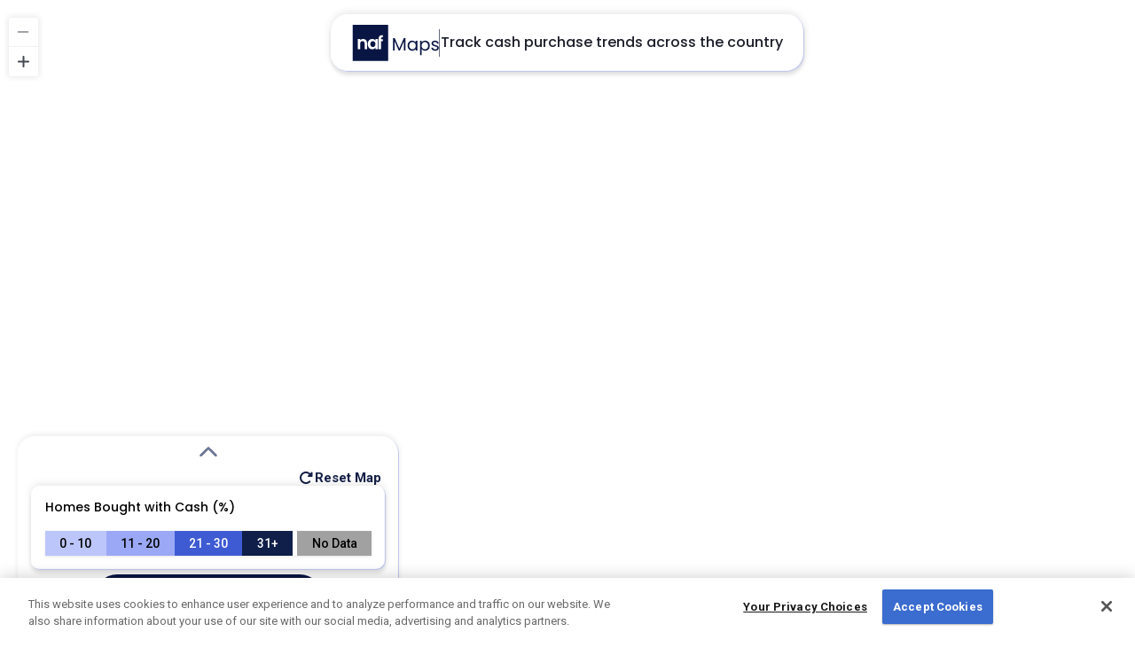

--- FILE ---
content_type: text/html
request_url: https://www.nafmaps.com/?hf=00&host=https://www.newamericanfunding.com/mortgage-loans/andyward
body_size: 810
content:
<!DOCTYPE html>
<html lang="en">

<head>
	<meta charset="UTF-8" />
	<link rel="icon" type="image/svg+xml" href="https://www.newamericanfunding.com/favicon.ico" />
	<link href="https://fonts.googleapis.com/css2?family=Poppins:wght@500;600&family=Roboto&display=swap"
		rel="stylesheet" />
	<meta name="viewport" content="width=device-width, initial-scale=1.0, maximum-scale=1" />
	<meta name="robots" content="noindex, nofollow, nosnippet" />
	<title>NAF Maps</title>
	<!-- Google Tag Manager -->
	<script>
		(function (w, d, s, l, i) {
			w[l] = w[l] || []; w[l].push({
				'gtm.start':
					new Date().getTime(), event: 'gtm.js'
			}); var f = d.getElementsByTagName(s)[0],
				j = d.createElement(s), dl = l != 'dataLayer' ? '&l=' + l : ''; j.async = true; j.src =
					'https://www.googletagmanager.com/gtm.js?id=' + i + dl; f.parentNode.insertBefore(j, f);
		})(window, document, 'script', 'dataLayer', 'GTM-K6SP9XG7');
	</script>
	<!-- End Google Tag Manager -->
  <script type="module" crossorigin src="/assets/index.js"></script>
  <link rel="stylesheet" crossorigin href="/assets/index.css">
</head>

<body>
	<!-- Google Tag Manager (noscript) -->
	<noscript>
		<iframe src="https://www.googletagmanager.com/ns.html?id=GTM-K6SP9XG7" height="0" width="0"
			style="display:none;visibility:hidden"></iframe>
	</noscript>
	<!-- End Google Tag Manager (noscript) -->
	<div id="root"></div>
</body>

</html>

--- FILE ---
content_type: image/svg+xml
request_url: https://www.nafmaps.com/assets/naf-maps-logo.svg
body_size: 5163
content:
<svg width="99" height="41" viewBox="0 0 99 41" fill="none" xmlns="http://www.w3.org/2000/svg">
<path d="M23.732 18.2607C22.2182 18.2607 20.7832 19.3926 20.7832 21.5127C20.7832 23.6328 22.2193 24.8457 23.732 24.8457C25.2873 24.8457 26.7017 23.6746 26.7017 21.5545C26.7017 19.4343 25.2873 18.2607 23.732 18.2607Z" fill="#091644"/>
<path d="M0.736328 0V40.3916H41.1302V0H0.736328ZM17.1604 27.136H14.3299V20.9491C14.3299 19.1508 13.3392 18.1809 11.844 18.1809C10.3071 18.1809 9.3164 19.1508 9.3164 20.9491V27.1337H6.48899V15.9363H9.31887V17.332C9.72346 16.8302 10.2386 16.4288 10.824 16.159C11.4094 15.8892 12.0493 15.7584 12.6936 15.7767C15.3022 15.7767 17.1607 17.4756 17.1607 20.5679L17.1604 27.136ZM29.5503 27.1452H26.7036V25.5089C26.037 26.4787 24.7639 27.3265 22.9865 27.3265C20.1591 27.3265 17.8967 25.0026 17.8967 21.5099C17.8967 18.0171 20.158 15.7743 23.0074 15.7743C24.8057 15.7743 26.0367 16.6236 26.7036 17.5519V15.9569H29.5506L29.5503 27.1452ZM35.1006 18.2943H33.147V27.1355H30.2864V15.415C30.2864 12.6908 31.821 11.4223 34.9294 11.488H34.9803L35.0936 11.4903V13.8667L34.9803 13.8644C33.6101 13.8251 33.1472 14.2672 33.1472 15.5171V15.9794H35.1008L35.1006 18.2943Z" fill="#091644"/>
<path d="M94.8545 28.9425C94.0157 28.9425 93.2634 28.8027 92.5977 28.5231C91.932 28.2302 91.4061 27.8307 91.0199 27.3248C90.6338 26.8055 90.4208 26.2131 90.3809 25.5473H92.2582C92.3114 26.0932 92.5644 26.5393 93.0171 26.8854C93.4831 27.2316 94.0889 27.4047 94.8345 27.4047C95.5268 27.4047 96.0727 27.2516 96.4721 26.9453C96.8716 26.6391 97.0713 26.253 97.0713 25.787C97.0713 25.3077 96.8583 24.9549 96.4322 24.7285C96.0061 24.4889 95.3471 24.2559 94.455 24.0295C93.6429 23.8165 92.9771 23.6035 92.4579 23.3904C91.9519 23.1641 91.5126 22.8379 91.1398 22.4118C90.7803 21.9725 90.6005 21.4 90.6005 20.6943C90.6005 20.1351 90.767 19.6225 91.0998 19.1565C91.4327 18.6905 91.9053 18.3244 92.5178 18.0581C93.1303 17.7785 93.8293 17.6387 94.6148 17.6387C95.8264 17.6387 96.805 17.9449 97.5506 18.5574C98.2962 19.1698 98.6956 20.0086 98.7489 21.0738H96.9315C96.8915 20.5012 96.6585 20.0419 96.2325 19.6957C95.8197 19.3496 95.2605 19.1765 94.5549 19.1765C93.9025 19.1765 93.3832 19.3163 92.9971 19.5959C92.611 19.8755 92.4179 20.2416 92.4179 20.6943C92.4179 21.0538 92.5311 21.3534 92.7575 21.593C92.9971 21.8194 93.29 22.0058 93.6362 22.1522C93.9957 22.2854 94.4883 22.4385 95.1141 22.6116C95.8996 22.8246 96.5387 23.0376 97.0313 23.2506C97.524 23.4503 97.9434 23.7566 98.2895 24.1693C98.649 24.5821 98.8354 25.1213 98.8487 25.787C98.8487 26.3861 98.6823 26.9254 98.3494 27.4047C98.0166 27.884 97.5439 28.2635 96.9315 28.5431C96.3323 28.8093 95.64 28.9425 94.8545 28.9425Z" fill="#091644"/>
<path d="M79.2998 19.8355C79.6593 19.2098 80.1919 18.6905 80.8975 18.2778C81.6165 17.8517 82.4486 17.6387 83.394 17.6387C84.3659 17.6387 85.2446 17.8717 86.0302 18.3377C86.829 18.8037 87.4548 19.4627 87.9075 20.3148C88.3602 21.1536 88.5865 22.1322 88.5865 23.2506C88.5865 24.3557 88.3602 25.341 87.9075 26.2064C87.4548 27.0718 86.829 27.7442 86.0302 28.2235C85.2446 28.7028 84.3659 28.9425 83.394 28.9425C82.462 28.9425 81.6365 28.7361 80.9175 28.3234C80.2118 27.8973 79.6726 27.3714 79.2998 26.7456V33.9553H77.4824V17.8184H79.2998V19.8355ZM86.7292 23.2506C86.7292 22.4252 86.5628 21.7062 86.2299 21.0937C85.897 20.4813 85.4444 20.0153 84.8718 19.6957C84.3126 19.3762 83.6935 19.2164 83.0145 19.2164C82.3488 19.2164 81.7297 19.3828 81.1572 19.7157C80.598 20.0352 80.1453 20.5079 79.7991 21.1337C79.4662 21.7461 79.2998 22.4584 79.2998 23.2706C79.2998 24.0961 79.4662 24.8217 79.7991 25.4475C80.1453 26.0599 80.598 26.5326 81.1572 26.8655C81.7297 27.185 82.3488 27.3448 83.0145 27.3448C83.6935 27.3448 84.3126 27.185 84.8718 26.8655C85.4444 26.5326 85.897 26.0599 86.2299 25.4475C86.5628 24.8217 86.7292 24.0894 86.7292 23.2506Z" fill="#091644"/>
<path d="M63.3086 23.2506C63.3086 22.1322 63.5349 21.1536 63.9876 20.3148C64.4403 19.4627 65.0594 18.8037 65.845 18.3377C66.6438 17.8717 67.5292 17.6387 68.5012 17.6387C69.4598 17.6387 70.2919 17.845 70.9976 18.2578C71.7032 18.6705 72.2292 19.1898 72.5753 19.8156V17.8184H74.4127V28.7627H72.5753V26.7257C72.2158 27.3647 71.6766 27.8973 70.9576 28.3234C70.252 28.7361 69.4265 28.9425 68.4812 28.9425C67.5092 28.9425 66.6305 28.7028 65.845 28.2235C65.0594 27.7442 64.4403 27.0718 63.9876 26.2064C63.5349 25.341 63.3086 24.3557 63.3086 23.2506ZM72.5753 23.2706C72.5753 22.4451 72.4089 21.7262 72.076 21.1137C71.7432 20.5012 71.2905 20.0352 70.718 19.7157C70.1588 19.3828 69.5397 19.2164 68.8606 19.2164C68.1816 19.2164 67.5625 19.3762 67.0033 19.6957C66.4441 20.0153 65.9981 20.4813 65.6652 21.0937C65.3324 21.7062 65.1659 22.4252 65.1659 23.2506C65.1659 24.0894 65.3324 24.8217 65.6652 25.4475C65.9981 26.0599 66.4441 26.5326 67.0033 26.8655C67.5625 27.185 68.1816 27.3448 68.8606 27.3448C69.5397 27.3448 70.1588 27.185 70.718 26.8655C71.2905 26.5326 71.7432 26.0599 72.076 25.4475C72.4089 24.8217 72.5753 24.0961 72.5753 23.2706Z" fill="#091644"/>
<path d="M60.9049 14.9434V28.7636H59.0875V18.4583L54.4941 28.7636H53.2159L48.6026 18.4384V28.7636H46.7852V14.9434H48.7424L53.855 26.367L58.9677 14.9434H60.9049Z" fill="#091644"/>
</svg>
